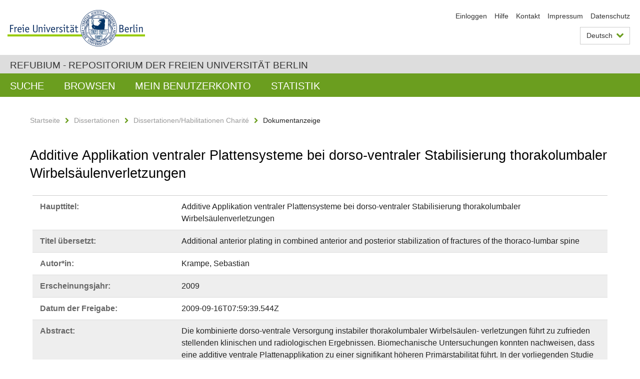

--- FILE ---
content_type: text/html;charset=utf-8
request_url: https://refubium.fu-berlin.de/handle/fub188/2781
body_size: 6975
content:
<!DOCTYPE html><!--[if lte IE 8]><html class="lt-ie9" lang="de" ><![endif]--><!--[if (gte IE 9)|!(IE)]<!--><html lang="de" class="ltr"><!--<![endif]--><head><META http-equiv="Content-Type" content="text/html; charset=UTF-8"><meta content="IE=edge" http-equiv="x-ua-compatible"><meta content="width=device-width,initial-scale=1.0" name="viewport"><meta name="Generator" content="DSpace 6.3"><meta content="Dissertation" name="citation_keywords"><meta content="Additive Applikation ventraler Plattensysteme bei dorso-ventraler
Stabilisierung thorakolumbaler Wirbels&auml;ulenverletzungen" name="citation_title"><meta content="Krampe, Sebastian" name="citation_author"><meta content="https://refubium.fu-berlin.de/bitstream/fub188/2781/1/Dissertation_09-2009_onlineversion.pdf" name="citation_pdf_url"><meta content="2009" name="citation_date"><meta content="https://refubium.fu-berlin.de/handle/fub188/2781" name="citation_abstract_html_url"><link href="/cache_31563961fe5248ca3a497dbc4a2531e4/themes/FuCD/lib/css/app.css" media="all" type="text/css" rel="stylesheet"><link href="/cache_31563961fe5248ca3a497dbc4a2531e4/themes/FuCD/lib/css/bootstrap-pager.css" media="all" type="text/css" rel="stylesheet"><link href="/cache_31563961fe5248ca3a497dbc4a2531e4/themes/FuCD/lib/css/bootstrap-datepicker3.min.css" media="all" type="text/css" rel="stylesheet"><link href="/cache_31563961fe5248ca3a497dbc4a2531e4/themes/FuCD/lib/css/bootstrap-collapse.css" media="all" type="text/css" rel="stylesheet"><link href="/cache_31563961fe5248ca3a497dbc4a2531e4/themes/FuCD/lib/css/jquery-ui.css" media="all" type="text/css" rel="stylesheet"><link href="/cache_31563961fe5248ca3a497dbc4a2531e4/themes/FuCD/lib/css/custom.css" media="all" type="text/css" rel="stylesheet"><link href="/cache_31563961fe5248ca3a497dbc4a2531e4/themes/FuCD/lib/css/local.css" media="all" type="text/css" rel="stylesheet"><link href="https://refubium.fu-berlin.de/open-search/description.xml" title="Refubium" type="application/opensearchdescription+xml" rel="search"><title>Refubium - Additive Applikation ventraler Plattensysteme bei dorso-ventraler
Stabilisierung thorakolumbaler Wirbels&auml;ulenverletzungen</title><script>
            function getLocale() {
                return 'de';
            }

            // Clear default text of empty text areas on focus
            function tFocus(element)
            {
                if (element.value == ' ') {
                    element.value='';
                }
            }

            // Clear default text of empty text areas on submit
            function tSubmit(form)
            {
                var defaultedElements = document.getElementsByTagName("textarea");
                for (var i=0; i != defaultedElements.length; i++) {
                    if (defaultedElements[i].value == ' ') {
                        defaultedElements[i].value='';
                    }
                }
            }

            if (typeof window.publication === 'undefined') { window.publication={}; }
            window.publication.contextPath = '';
            window.publication.themePath = '/cache_31563961fe5248ca3a497dbc4a2531e4/themes/FuCD/';

            if (!window.DSpace) { window.DSpace={}; }
            window.DSpace.context_path = '';
            window.DSpace.theme_path = '/cache_31563961fe5248ca3a497dbc4a2531e4/themes/FuCD/';

            
            </script><!--[if lte IE 8]><script src="/cache_31563961fe5248ca3a497dbc4a2531e4/themes/FuCD/lib/js/html5shiv.min.js"></script><script src="/cache_31563961fe5248ca3a497dbc4a2531e4/themes/FuCD/lib/js/respond.min.js"></script><![endif]-->
<link rel="schema.DCTERMS" href="http://purl.org/dc/terms/" />
<link rel="schema.DC" href="http://purl.org/dc/elements/1.1/" />
<meta name="DC.creator" content="Krampe, Sebastian" />
<meta name="DCTERMS.dateAccepted" content="2018-06-07T16:36:20Z" scheme="DCTERMS.W3CDTF" />
<meta name="DCTERMS.available" content="2009-09-16T07:59:39.544Z" scheme="DCTERMS.W3CDTF" />
<meta name="DCTERMS.issued" content="2009" scheme="DCTERMS.W3CDTF" />
<meta name="DC.identifier" content="https://refubium.fu-berlin.de/handle/fub188/2781" scheme="DCTERMS.URI" />
<meta name="DC.identifier" content="http://dx.doi.org/10.17169/refubium-6982" scheme="DCTERMS.URI" />
<meta name="DCTERMS.abstract" content="Die kombinierte dorso-ventrale Versorgung instabiler thorakolumbaler&#xA;Wirbelsäulen- verletzungen führt zu zufrieden stellenden klinischen und&#xA;radiologischen Ergebnissen. Biomechanische Untersuchungen konnten nachweisen,&#xA;dass eine additive ventrale Plattenapplikation zu einer signifikant höheren&#xA;Primärstabilität führt. In der vorliegenden Studie wurde der Einfluss einer&#xA;ventralen Plattenapplikation auf das klinische und radiologische Ergebnis in&#xA;einem durchschnittlichen Nachunter- suchungszeitraum von 32 Monaten&#xA;untersucht. Methodik In die Studie wurden 75 Patienten mit thorakolumbalen&#xA;Wirbelsäulenverletzungen aufgenommen, von denen alle Patienten einen&#xA;Korporektomie-Cage (VBR, Ulrich, Ulm, Deutschland) und 98% einen Fixateur&#xA;interne (USS, Synthes, Solothurn, Schweiz) sowie 40 Patienten ein zusätzliches&#xA;ventrales Plattensystem (21 Wolterdruckplattenfixateure, FA Link, Hamburg,&#xA;Deutschland und 19 LC-Platten, FA Synthes, Solothurn, Schweiz) erhalten&#xA;hatten. Ausgewertet wurden epide- miologische, peri- und intraoperative Daten,&#xA;konventionelle und computer- tomographische Röntgenaufnahmen und klinische&#xA;Nachuntersuchungsbefunde. Durch den Vergleich von Untergruppen konnte der&#xA;Einfluss der ventralen Instrumentierung auch hinsichtlich spezifischer&#xA;Fragestellungen (Bedeutung des Verletzungstyps oder des Plattendesigns)&#xA;untersucht werden. Ergebnisse Es bestanden keine signifikanten Unterschiede&#xA;zwischen der Gruppe mit bzw. ohne Platte hinsichtlich der wichtigsten&#xA;epidemiologischen, peri- und intraoperativen Merkmale sowie des klinisch-&#xA;neurologischen Verlaufs. Eine additive Platten- applikation konnte den&#xA;postoperativen Korrekturverlust nicht verhindern. Auch in den Untergruppen&#xA;ließ sich kein Vorteil durch die Plattenaugmentation erkennen. Signifikante&#xA;Unterschiede zeigten sich hingegen beim Verlauf der knöchernen Fusion. In der&#xA;Gruppe mit Platte lag nach durchschnittlich zwölf Monaten der Anteil der&#xA;komplett fusionierten Segmente signifikant höher als in der Gruppe ohne Platte&#xA;(p &lt; 0,05). Nach durchschnittlich 32 Monaten wurde dieser Unterschied noch&#xA;deutlicher (p &lt; 0,001). Eine additive Plattenapplikation scheint demnach, den&#xA;Fusionsverlauf zu beschleunigen. Diese Ergebnisse wurden auf die verbesserten&#xA;Bedingungen für eine Inkorporation des Spongiosatransplantates aufgrund 1. der&#xA;Erhöhung der Primärstabilität und 2. eines protektiven Effektes der Platte für&#xA;die angelagerten Spongiosastraßen zurückgeführt. Es wurden keine spezifischen&#xA;Komplikationen in Zusammenhang mit der ventralen Instrumentierung&#xA;dokumentiert. Die additive Plattenapplikation im Rahmen der Rekonstruktion der&#xA;vorderen Säule bei thorakolumbalen Wirbelsäulenverletzungen wird als&#xA;geeignetes Vorgehen zur Beschleunigung der ventralen Fusion empfohlen." xml:lang="de" />
<meta name="DCTERMS.abstract" content="Combined anterior-posterior stabilization of unstable fractures of the&#xA;thoraco-lumbar spine leads to good clinical and radiological results.&#xA;Biomechanical studies could demonstrate that additional anterior plating&#xA;increases primary stability. Hypotheses: The goal of this prospective clinical&#xA;trial was to evaluate the influence of additional anterior plating on&#xA;stability and fusion. Methods: 75 consecutive patients with unstable fractures&#xA;of the thoraco-lumbar spine underwent posterior (USS, Synthes) and anterior&#xA;(VBR expandable cage, Ulrich) stabilization. All patients received local&#xA;autologous bone grafting inside and outside the cages. 40 (53%) of these&#xA;patients received an additional anterior plating (21 Wolter-plates, Link; 19&#xA;LCP; Synthes). Plain x-rays and CT-scans were obtained pre- and postoperative,&#xA;after 12 months and at the last follow-up (minimum 22 months). Loss of&#xA;reduction, cage subsidence to adjacent vertebrae, and fusion rates (bridging&#xA;bone between endplates) were evaluated. Results: 66 patients (88%) could be&#xA;evaluated after an average of 32 months (22-72). Average loss of reduction was&#xA;2.3° in the group with additional anterior plate, and 3.0° in the group&#xA;without anterior plating (not significant). Subsidence did not differ&#xA;significantly in both groups, too. However, after 12 months fusion rate was&#xA;significantly higher in the group with additional anterior plating (63% vs.&#xA;25%). After 32 months this difference was even higher (81% vs. 32%). The&#xA;bridging bone was located beneath or around the anterior plate in 94%.&#xA;Conclusion: Additional anterior plating in anterior-posterior stabilized&#xA;fractures of the thoraco-lumbar spine leads to significant higher fusion rates&#xA;but does neither influence loss of reduction nor subsidence of the cages." xml:lang="en" />
<meta name="DCTERMS.extent" content="110 Bl." />
<meta name="DC.language" content="ger" />
<meta name="DC.rights" content="http://www.fu-berlin.de/sites/refubium/rechtliches/Nutzungsbedingungen" scheme="DCTERMS.URI" />
<meta name="DC.subject" content="600 Technik, Medizin, angewandte Wissenschaften::610 Medizin und Gesundheit" scheme="DCTERMS.DDC" />
<meta name="DC.title" content="Additive Applikation ventraler Plattensysteme bei dorso-ventraler&#xA;Stabilisierung thorakolumbaler Wirbelsäulenverletzungen" />
<meta name="DC.type" content="Dissertation" />
<meta name="DC.contributor" content="sk.krampe@web.de" />
<meta name="DC.contributor" content="n" />
<meta name="DC.contributor" content="Prof. Dr. W. Noack, PD Dr. S. Kroppenstedt" />
<meta name="DC.contributor" content="Frankfurt am Main" />
<meta name="DC.contributor" content="PD Dr. med. Frank Kandziora" />
<meta name="DC.contributor" content="Prof. Dr. M.-J. Raschke, Prof. Dr. R.-J. Schröder" />
<meta name="DC.date" content="2009-11-20" scheme="DCTERMS.W3CDTF" />
<meta name="DC.identifier" content="urn:nbn:de:kobv:188-fudissthesis000000011990-0" />
<meta name="DC.title" content="Additional anterior plating in combined anterior and posterior stabilization&#xA;of fractures of the thoraco-lumbar spine" xml:lang="en" />
</head><body class="ub-datenbank"><div class="horizontal-bg-container-header"><div class="container container-header"><header><a id="seitenanfang" href="https://www.fu-berlin.de/" accesskey="O"></a><a title="Zur Startseite der Freien Universit&auml;t Berlin" href="https://www.fu-berlin.de/" class="fu-logo" accesskey="H"><picture><source srcset="/cache_31563961fe5248ca3a497dbc4a2531e4/themes/FuCD/images/fu-logo-1x.png 1x, /cache_31563961fe5248ca3a497dbc4a2531e4/themes/FuCD/images/fu-logo-2x.png 2x, /cache_31563961fe5248ca3a497dbc4a2531e4/themes/FuCD/images/fu-logo-3x.png 3x"><img alt="Logo der Freien Universit&auml;t Berlin" src="/cache_31563961fe5248ca3a497dbc4a2531e4/themes/FuCD/images/fu-logo-1x.png"></picture><span><img alt="Logo der Freien Universit&auml;t Berlin" src="/cache_31563961fe5248ca3a497dbc4a2531e4/themes/FuCD/images/fu-logo-text-2x.png"></span></a><h1 class="hide">Additive Applikation ventraler Plattensysteme bei dorso-ventraler
Stabilisierung thorakolumbaler Wirbels&auml;ulenverletzungen</h1><hr class="hide"><ul class="top-nav"><li><a href="/login">Einloggen</a></li><li><a target="_blank" href="https://www.fu-berlin.de/sites/refubium">Hilfe</a></li><li><a href="/contact">Kontakt</a></li><li><a target="_blank" href="https://www.fu-berlin.de/sites/refubium/ueber-uns/impressum">Impressum</a></li><li><a target="_blank" href="https://www.fu-berlin.de/sites/refubium/ueber-uns/datenschutz/">Datenschutz</a></li></ul><div class="services-menu-icon no-print"><div class="icon-close icon-cds icon-cds-wrong"></div><div class="icon-menu"><div class="dot"></div><div class="dot"></div><div class="dot"></div></div></div><div class="services no-print"><div class="services-language dropdown"><div role="button" id="lang" data-toggle="dropdown" class="services-dropdown-button btn btn-default dropdown-toggle">Deutsch<div class="services-dropdown-button-icon"><div class="fa fa-chevron-down services-dropdown-button-icon-open"></div><div class="fa fa-chevron-up services-dropdown-button-icon-close"></div></div></div><ul role="menu" class="dropdown-menu dropdown-menu-right" aria-labelledby="lang"><li><a title="English version" lang="en" href="https://refubium.fu-berlin.de:443/handle/fub188/2781?locale-attribute=en">English</a></li><li class="disabled"><a title="Diese Seite ist die Deutschsprachige Version" lang="de" href="#">Deutsch</a></li></ul></div><div class="services-profile"><ul><li class="services-quick-access"><a href="/login" class="services-dropdown-button btn-default">Einloggen</a></li></ul></div></div></header></div></div><div class="horizontal-bg-container-identity"><div class="container container-identity"><div class="identity"><h2 class="identity-text-main"><a title="Zur Startseite von: Refubium" href="/">Refubium - Repositorium der Freien Universit&auml;t Berlin</a></h2></div></div></div><nav class="main-nav-container is-collapsed no-print"><div class="container main-nav-container-inner"><div class="main-nav-toggle"><span class="main-nav-toggle-text">Men&uuml;</span><span class="main-nav-toggle-icon"><span class="line"></span><span class="line"></span><span class="line"></span></span></div><ul class="main-nav level-1"><li class="main-nav-item level-1"><a class="main-nav-item-link level-1" href="/discover">Suche</a></li><li data-index="aspect.viewArtifacts.Navigation.list.browse" class="main-nav-item has-children is-collapsed level-1"><a class="main-nav-item-link level-1" href="#">Browsen</a><div class="icon-has-children"><div class="fa fa-angle-right"></div><div class="fa fa-angle-down"></div><div class="fa fa-angle-up"></div></div><ul class="main-nav level-2" style="display: none;"><li data-index="aspect.browseArtifacts.Navigation.list.global" class="main-nav-item has-children is-collapsed level-2"><a class="main-nav-item-link level-2" href="#">Gesamter Bestand</a><div class="icon-has-children"><div class="fa fa-angle-right"></div><div class="fa fa-angle-down"></div><div class="fa fa-angle-up"></div></div><ul class="main-nav level-3" style="display: none;"><li class="main-nav-item level-3"><a href="/community-list" class="main-nav-item-link level-3">Bereiche und Sammlungen</a></li><li class="main-nav-item level-3"><a href="/browse?type=author" class="main-nav-item-link level-3">Autor*in</a></li><li class="main-nav-item level-3"><a href="/browse?type=subjectDDC" class="main-nav-item-link level-3">DDC</a></li><li class="main-nav-item level-3"><a href="/browse?type=affiliation" class="main-nav-item-link level-3">Fachbereich/Einrichtung</a></li><li class="main-nav-item level-3"><a href="/browse?type=doctype" class="main-nav-item-link level-3">Publikationstyp</a></li><li class="main-nav-item level-3"><a href="/browse?type=subject" class="main-nav-item-link level-3">Schlagwort</a></li><li class="main-nav-item level-3"><a href="/browse?type=title" class="main-nav-item-link level-3">Titel</a></li></ul></li><li data-index="aspect.browseArtifacts.Navigation.list.context" class="main-nav-item has-children is-collapsed level-2"><a class="main-nav-item-link level-2" href="#">Diese Sammlung</a><div class="icon-has-children"><div class="fa fa-angle-right"></div><div class="fa fa-angle-down"></div><div class="fa fa-angle-up"></div></div><ul class="main-nav level-3" style="display: none;"><li class="main-nav-item level-3"><a href="/handle/fub188/13/browse?type=author" class="main-nav-item-link level-3">Autor*in</a></li><li class="main-nav-item level-3"><a href="/handle/fub188/13/browse?type=subjectDDC" class="main-nav-item-link level-3">DDC</a></li><li class="main-nav-item level-3"><a href="/handle/fub188/13/browse?type=affiliation" class="main-nav-item-link level-3">Fachbereich/Einrichtung</a></li><li class="main-nav-item level-3"><a href="/handle/fub188/13/browse?type=doctype" class="main-nav-item-link level-3">Publikationstyp</a></li><li class="main-nav-item level-3"><a href="/handle/fub188/13/browse?type=subject" class="main-nav-item-link level-3">Schlagwort</a></li><li class="main-nav-item level-3"><a href="/handle/fub188/13/browse?type=title" class="main-nav-item-link level-3">Titel</a></li></ul></li></ul></li><li data-index="aspect.viewArtifacts.Navigation.list.account" class="main-nav-item has-children is-collapsed level-1"><a class="main-nav-item-link level-1" href="#">Mein Benutzerkonto</a><div class="icon-has-children"><div class="fa fa-angle-right"></div><div class="fa fa-angle-down"></div><div class="fa fa-angle-up"></div></div><ul class="main-nav level-2" style="display: none;"><li class="main-nav-item level-2"><a href="/login" class="main-nav-item-link level-2">Einloggen</a></li><li class="main-nav-item level-2"><a href="/register" class="main-nav-item-link level-2">Registrieren</a></li></ul></li><li class="main-nav-item level-1"><a href="/handle/fub188/2781/statistics" class="main-nav-item-link level-1">Statistik</a></li></ul></div><div class="main-nav-flyout-global"><div class="container"></div><button type="button" id="main-nav-btn-flyout-close"><i class="fa fa-angle-up"></i></button></div></nav><noscript><div id="no-js-warning">In ihrem Browser ist JavaScript deaktiviert. Einige Funktionen dieser Seite funktionieren ohne JavaScript nicht.</div></noscript><div class="content-wrapper main horizontal-bg-container-main"><div class="container breadcrumbs-container"><div class="row"><div class="col-xs-12"><div class="box breadcrumbs no-print"><p class="hide">Mikronavigation</p><ul class="fu-breadcrumb"><li><a href="/">Startseite</a><i class="fa fa-chevron-right"></i></li><li><a href="/handle/fub188/1">Dissertationen</a><i class="fa fa-chevron-right"></i></li><li><a href="/handle/fub188/13">Dissertationen/Habilitationen Charit&eacute;</a><i class="fa fa-chevron-right"></i></li><li>Dokumentanzeige</li></ul></div></div></div></div><div class="container"><div class="row"><div class="col-m-12 print-full-width"><div class="box box-standard-body"><h1 class="">Additive Applikation ventraler Plattensysteme bei dorso-ventraler
Stabilisierung thorakolumbaler Wirbels&auml;ulenverletzungen</h1><div id="aspect_versioning_VersionNoticeTransformer_div_item-view" class=" primary">
<div class="box box-search-list list-group"><div class="list-group-item row"><div class="box-search-list-label col-s-12 col-m-3">Haupttitel:
                </div><div class="col-s-12 col-m-9">Additive Applikation ventraler Plattensysteme bei dorso-ventraler
Stabilisierung thorakolumbaler Wirbels&auml;ulenverletzungen</div></div><div class="list-group-item row"><div class="box-search-list-label col-s-12 col-m-3">Titel &uuml;bersetzt:
                </div><div class="col-s-12 col-m-9">Additional anterior plating in combined anterior and posterior stabilization
of fractures of the thoraco-lumbar spine</div></div><div class="list-group-item row"><div class="box-search-list-label col-s-12 col-m-3">Autor*in:
                </div><div class="col-s-12 col-m-9">Krampe, Sebastian</div></div><div class="list-group-item row"><div class="box-search-list-label col-s-12 col-m-3">Erscheinungsjahr:
                </div><div class="col-s-12 col-m-9">2009</div></div><div class="list-group-item row"><div class="box-search-list-label col-s-12 col-m-3">Datum der Freigabe:
                </div><div class="col-s-12 col-m-9">2009-09-16T07:59:39.544Z</div></div><div class="list-group-item row"><div class="box-search-list-label col-s-12 col-m-3">Abstract:
                </div><div class="col-s-12 col-m-9"><p>Die kombinierte dorso-ventrale Versorgung instabiler thorakolumbaler
Wirbels&auml;ulen- verletzungen f&uuml;hrt zu zufrieden stellenden klinischen und
radiologischen Ergebnissen. Biomechanische Untersuchungen konnten nachweisen,
dass eine additive ventrale Plattenapplikation zu einer signifikant h&ouml;heren
Prim&auml;rstabilit&auml;t f&uuml;hrt. In der vorliegenden Studie wurde der Einfluss einer
ventralen Plattenapplikation auf das klinische und radiologische Ergebnis in
einem durchschnittlichen Nachunter- suchungszeitraum von 32 Monaten
untersucht. Methodik In die Studie wurden 75 Patienten mit thorakolumbalen
Wirbels&auml;ulenverletzungen aufgenommen, von denen alle Patienten einen
Korporektomie-Cage (VBR, Ulrich, Ulm, Deutschland) und 98% einen Fixateur
interne (USS, Synthes, Solothurn, Schweiz) sowie 40 Patienten ein zus&auml;tzliches
ventrales Plattensystem (21 Wolterdruckplattenfixateure, FA Link, Hamburg,
Deutschland und 19 LC-Platten, FA Synthes, Solothurn, Schweiz) erhalten
hatten. Ausgewertet wurden epide- miologische, peri- und intraoperative Daten,
konventionelle und computer- tomographische R&ouml;ntgenaufnahmen und klinische
Nachuntersuchungsbefunde. Durch den Vergleich von Untergruppen konnte der
Einfluss der ventralen Instrumentierung auch hinsichtlich spezifischer
Fragestellungen (Bedeutung des Verletzungstyps oder des Plattendesigns)
untersucht werden. Ergebnisse Es bestanden keine signifikanten Unterschiede
zwischen der Gruppe mit bzw. ohne Platte hinsichtlich der wichtigsten
epidemiologischen, peri- und intraoperativen Merkmale sowie des klinisch-
neurologischen Verlaufs. Eine additive Platten- applikation konnte den
postoperativen Korrekturverlust nicht verhindern. Auch in den Untergruppen
lie&szlig; sich kein Vorteil durch die Plattenaugmentation erkennen. Signifikante
Unterschiede zeigten sich hingegen beim Verlauf der kn&ouml;chernen Fusion. In der
Gruppe mit Platte lag nach durchschnittlich zw&ouml;lf Monaten der Anteil der
komplett fusionierten Segmente signifikant h&ouml;her als in der Gruppe ohne Platte
(p &lt; 0,05). Nach durchschnittlich 32 Monaten wurde dieser Unterschied noch
deutlicher (p &lt; 0,001). Eine additive Plattenapplikation scheint demnach, den
Fusionsverlauf zu beschleunigen. Diese Ergebnisse wurden auf die verbesserten
Bedingungen f&uuml;r eine Inkorporation des Spongiosatransplantates aufgrund 1. der
Erh&ouml;hung der Prim&auml;rstabilit&auml;t und 2. eines protektiven Effektes der Platte f&uuml;r
die angelagerten Spongiosastra&szlig;en zur&uuml;ckgef&uuml;hrt. Es wurden keine spezifischen
Komplikationen in Zusammenhang mit der ventralen Instrumentierung
dokumentiert. Die additive Plattenapplikation im Rahmen der Rekonstruktion der
vorderen S&auml;ule bei thorakolumbalen Wirbels&auml;ulenverletzungen wird als
geeignetes Vorgehen zur Beschleunigung der ventralen Fusion empfohlen.</p><hr class="metadata-separator"><p>Combined anterior-posterior stabilization of unstable fractures of the
thoraco-lumbar spine leads to good clinical and radiological results.
Biomechanical studies could demonstrate that additional anterior plating
increases primary stability. Hypotheses: The goal of this prospective clinical
trial was to evaluate the influence of additional anterior plating on
stability and fusion. Methods: 75 consecutive patients with unstable fractures
of the thoraco-lumbar spine underwent posterior (USS, Synthes) and anterior
(VBR expandable cage, Ulrich) stabilization. All patients received local
autologous bone grafting inside and outside the cages. 40 (53%) of these
patients received an additional anterior plating (21 Wolter-plates, Link; 19
LCP; Synthes). Plain x-rays and CT-scans were obtained pre- and postoperative,
after 12 months and at the last follow-up (minimum 22 months). Loss of
reduction, cage subsidence to adjacent vertebrae, and fusion rates (bridging
bone between endplates) were evaluated. Results: 66 patients (88%) could be
evaluated after an average of 32 months (22-72). Average loss of reduction was
2.3&deg; in the group with additional anterior plate, and 3.0&deg; in the group
without anterior plating (not significant). Subsidence did not differ
significantly in both groups, too. However, after 12 months fusion rate was
significantly higher in the group with additional anterior plating (63% vs.
25%). After 32 months this difference was even higher (81% vs. 32%). The
bridging bone was located beneath or around the anterior plate in 94%.
Conclusion: Additional anterior plating in anterior-posterior stabilized
fractures of the thoraco-lumbar spine leads to significant higher fusion rates
but does neither influence loss of reduction nor subsidence of the cages.</p></div></div><div class="list-group-item row"><div class="box-search-list-label col-s-12 col-m-3">Identifier:
                </div><div class="col-s-12 col-m-9"><a href="https://refubium.fu-berlin.de/handle/fub188/2781">https://refubium.fu-berlin.de/handle/fub188/2781</a><br><a href="http://dx.doi.org/10.17169/refubium-6982">http://dx.doi.org/10.17169/refubium-6982</a><br><a target="_blank" href="http://nbn-resolving.de/urn:nbn:de:kobv:188-fudissthesis000000011990-0">urn:nbn:de:kobv:188-fudissthesis000000011990-0</a></div></div><div class="list-group-item row"><div class="box-search-list-label col-s-12 col-m-3">Sprache:
                </div><div class="col-s-12 col-m-9">Deutsch</div></div><div class="list-group-item row"><div class="box-search-list-label col-s-12 col-m-3">DDC-Klassifikation:
                </div><div class="col-s-12 col-m-9">610 Medizin und Gesundheit</div></div><div class="list-group-item row"><div class="box-search-list-label col-s-12 col-m-3">Publikationstyp:
                </div><div class="col-s-12 col-m-9">Dissertation</div></div><div class="list-group-item row"><div class="box-search-list-label col-s-12 col-m-3">Fachbereich/Einrichtung:
                </div><div class="col-s-12 col-m-9">Charit&eacute; - Universit&auml;tsmedizin Berlin</div></div><div class="list-group-item row"><div class="box-search-list-label text-center"><a href="/handle/fub188/2781?show=full">Zur Langanzeige</a></div></div></div>
<h3 class="ds-list-head">Das Dokument erscheint in:</h3><ul class="ds-referenceSet-list"><!-- External Metadata URL: cocoon://metadata/handle/fub188/13/mets.xml--><li><a href="/handle/fub188/13">Dissertationen/Habilitationen Charit&eacute;</a><span class="ds-strength"></span><br></li></ul><h3>Dateien zu dieser Ressource</h3><div class="box box-search-list list-group">
<div class="list-group-item row row-m-center"><div class="col-s-12 col-m-2"><a title="Dissertation_09-2009_onlineversion.pdf" href="/bitstream/handle/fub188/2781/Dissertation_09-2009_onlineversion.pdf?sequence=1&isAllowed=y"><img class="thumbnail" alt="Thumbnail" src="/bitstream/handle/fub188/2781/Dissertation_09-2009_onlineversion.pdf.jpg?sequence=6&isAllowed=y"></a></div><div class="col-s-12 col-m-8"><div class="file-name">Dissertation_09-2009_onlineversion.pdf</div><div class="file-size">Gr&ouml;&szlig;e:

                    6.816MB</div><div class="file-format">Format:

                    PDF</div><div class="file-checksum">Pr&uuml;fsumme
                    (MD5):

                    363da5fb1b4cfcd65c1539d8f1fa131d</div></div><div class="col-s-12 col-m-2"><div class="btn-group"><a class="btn btn-default" title="Dissertation_09-2009_onlineversion.pdf" href="/bitstream/handle/fub188/2781/Dissertation_09-2009_onlineversion.pdf?sequence=1&isAllowed=y">&Ouml;ffnen</a><button aria-expanded="false" aria-haspopup="true" data-toggle="dropdown" class="btn btn-default dropdown-toggle" type="button"><span class="caret"></span><span class="sr-only">Dropdown &ouml;ffnen</span></button><ul class="dropdown-menu"><li><a title="Dissertation_09-2009_onlineversion.pdf" href="/bitstream/handle/fub188/2781/Dissertation_09-2009_onlineversion.pdf?sequence=1&isAllowed=y&save=y">Speichern</a></li></ul></div></div></div>
</div>








<h3>Lizenz</h3><div class="box box-search-list"> <span class="license"><a target="_blank" href="http://www.fu-berlin.de/sites/refubium/rechtliches/Nutzungsbedingungen"><field qualifier="uri" mdschema="dc" element="rights">http://www.fu-berlin.de/sites/refubium/rechtliches/Nutzungsbedingungen</field></a></span></div><h3>Metadaten exportieren</h3><div class="box box-search-list list-group btn-toolbar"><a role="button" class="btn btn-default" href="/export/handle/fub188/2781/excel">Excel</a><a role="button" class="btn btn-default" href="/export/handle/fub188/2781/csv">CSV</a><a role="button" class="btn btn-default" href="/export/handle/fub188/2781/bibtex">BibTeX</a></div></div></div></div></div></div></div><div class="horizontal-bg-container-footer no-print"><div class="container container-footer"><footer><div class="row"><div class="col-m-6 col-l-3"><div class="box"><h3 class="footer-section-headline">Information</h3><ul class="footer-section-list fa-ul"><li><a href="/contact"><i class="fa fa-li fa-chevron-right"></i>Kontakt</a></li><li><a target="_blank" href="https://www.fu-berlin.de/sites/refubium/ueber-uns/impressum"><i class="fa fa-li fa-chevron-right"></i>Impressum</a></li><li><a target="_blank" href="https://www.fu-berlin.de/sites/refubium/ueber-uns/datenschutz/"><i class="fa fa-li fa-chevron-right"></i>Datenschutz</a></li></ul></div></div><div class="clearfix visible-m"></div><div class="col-m-6 col-l-3"><div class="box"><h3 class="footer-section-headline">Diese Seite</h3><ul class="footer-section-list fa-ul"><li><a href="javascript:window.print()"><i class="fa fa-li fa-chevron-right"></i>Drucken</a></li><li><a href="/feedback"><i class="fa fa-li fa-chevron-right"></i>Feedback abschicken</a></li><li><a target="_blank" href="https://www.fu-berlin.de/sites/refubium"><i class="fa fa-li fa-chevron-right"></i>Hilfe</a></li></ul></div></div><div class="clearfix visible-m"></div><div class="col-m-6 col-l-6"><div class="box logo-container"><a target="_blank" href="http://www.dini.de/dini-zertifikat/"><img class="logo" alt="DINI-Zertifikat" src="/cache_31563961fe5248ca3a497dbc4a2531e4/themes/FuCD/images/dini_small.png"></a></div></div></div></footer></div></div><a title="Zum Seitenanfang" class="scroll-top" href="#"><span role="presentation" class="fa fa-chevron-up"></span></a><script src="/cache_31563961fe5248ca3a497dbc4a2531e4/themes/FuCD/lib/js/jquery.js"></script><script src="/cache_31563961fe5248ca3a497dbc4a2531e4/themes/FuCD/lib/js/app.js"></script><script src="/cache_31563961fe5248ca3a497dbc4a2531e4/themes/FuCD/lib/js/jquery-ui.js"></script><script src="/cache_31563961fe5248ca3a497dbc4a2531e4/themes/FuCD/lib/js/custom.js"></script><script src="/cache_31563961fe5248ca3a497dbc4a2531e4/themes/FuCD/lib/js/holder.min.js"></script></body></html>